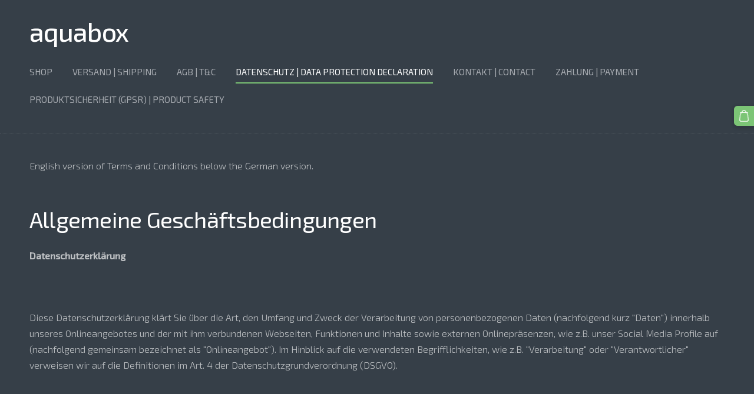

--- FILE ---
content_type: text/html; charset=UTF-8
request_url: https://www.aquaboxhq.de/datenschutz/
body_size: 22168
content:
<!doctype html>

<html lang="de">

    <head>

        <title>aquabox - Datenschutz | data protection declaration</title>


    <link rel="canonical" href="https://www.aquaboxhq.de/datenschutz/">




        <meta charset="utf-8" />
        <meta name="viewport" content="width=device-width,initial-scale=1.0,maximum-scale=1.0" />

        <link href="https://dss4hwpyv4qfp.cloudfront.net/designs/_shared/fonts/?family=Roboto:300,regular|PT+Sans:700italic&subset=latin,latin-ext,cyrillic" rel="stylesheet" type="text/css" />
        <link rel="stylesheet" href="https://dss4hwpyv4qfp.cloudfront.net/designs/_shared/css/layout-shared.css?v=2.568" type="text/css" />
        <link rel="stylesheet" href="https://dss4hwpyv4qfp.cloudfront.net/designs/_shared/css/legacy-v1.css?v=2.568" type="text/css" />
        <link rel="stylesheet" href="https://dss4hwpyv4qfp.cloudfront.net/designs/dolphin/css/layout.css?v=2.568" type="text/css" />
        <link rel="stylesheet" href="https://dss4hwpyv4qfp.cloudfront.net/designs/dolphin/css/editable.css?v=2.568" type="text/css" />

        <link href="/favicon.png?1" rel="shortcut icon">
<link href="/favicon.png?1" rel="apple-touch-icon">        
            <link rel="stylesheet" href="https://dss4hwpyv4qfp.cloudfront.net/libs/js/fancybox3/jquery.fancybox.min.css?v=2.568" type="text/css" />
                <script src="https://dss4hwpyv4qfp.cloudfront.net/libs/js/jquery/2.2.4/jquery.min.js" ></script>
            <script src="https://dss4hwpyv4qfp.cloudfront.net/libs/js/fancybox3/jquery.fancybox.min.js?v=2.568" defer></script>
            <script src="https://dss4hwpyv4qfp.cloudfront.net/libs/js/bannerplay/jquery.bannerplay.js?v=2.568" defer></script>
            <script src="https://dss4hwpyv4qfp.cloudfront.net/libs/js/responsivevideos/jquery.responsivevideos.js?v=2.568" defer></script>
            <script src="https://dss4hwpyv4qfp.cloudfront.net/designs/_shared/js/bookings.js?v=2.568" defer></script>
            <script src="https://dss4hwpyv4qfp.cloudfront.net/designs/_shared/js/designfx.js?v=2.568" defer></script>
            <script src="https://dss4hwpyv4qfp.cloudfront.net/libs/js/mozlive.js?v=2.568" ></script>
            <script>var FRONTEND_CDN = 'https://dss4hwpyv4qfp.cloudfront.net';</script>


    
    

    <script src="https://dss4hwpyv4qfp.cloudfront.net/m/localize/menu/de/?v=2.568" defer></script>
<script src="https://dss4hwpyv4qfp.cloudfront.net/m/localize/cart/de/?v=2.568" defer></script>
<script src="https://dss4hwpyv4qfp.cloudfront.net/libs/js/component/cart.js?v=2.568" defer></script>
<script src="https://dss4hwpyv4qfp.cloudfront.net/libs/js/component/filter.js?v=2.568" defer></script>

            <script>
                var mozPageMozApi = {"language":"de","page":"datenschutz"}
            </script>
            


<script>
    function isSmallTouchDevice() {
        return (('ontouchstart' in window) && (window.matchMedia("(max-width: 750px), (max-height: 500px)").matches));
    }
    if (isSmallTouchDevice()) {
        document.documentElement.classList.add('mobile-header');
    }
</script>



            <link href="https://fonts.googleapis.com/css?family=Exo+2:300,300italic,regular,italic,500&subset=latin,latin-ext,cyrillic,hebrew" rel="stylesheet" type="text/css" />
            <style class="customizer">
                                                                            #top { background-color :  #363f48  }
                                                                                                                            #title .mz_wysiwyg { color :  #ffffff  }
                                                                                                                            #menu ul li a, #languages li > a, #toptext .mz_wysiwyg * { color :  #a7abb1  }
                                                                                                                            #menu > ul > li > a:hover, #menu > ul > li.selected > a, #languages li.selected > a, #languages li > a:hover { color :  #ffffff  }
                                                                                                                            #wrap, .section-bg-none { background-color :  #363f48  }
                                                                            #sidebar h2:after { border-right-color :  #363f48  }
                                                                                                                            #menu ul ul { background-color :  #eff2f4  }
                                                                                                                            #menu ul ul li a { color :  #a7abb1  }
                                                                                                                            #menu ul ul li a:hover, #menu ul ul li.selected > a { color :  #2a323a  }
                                                                                                                            #menu > ul > li > a:hover, #menu > ul > li.selected > a { border-bottom-color :  #7cc576  }
                                                                                                                            a, .mz_editable a { color :  #ffffff  }
                                                                                                                            a:hover, .mz_editable a:hover { color :  #a7abb1  }
                                                                                                                            .moze-form .moze-formbutton, .moze-button, .moze-button-large { background-color :  #7cc576  }
                                                                            .moze-button-large.btn-alt-light { border-color :  #7cc576  }
                                                                            .moze-button-large.btn-white, .moze-button.btn-alt, .moze-button-large.btn-alt { color :  #7cc576  }
                                                                                                                            .moze-form .moze-formbutton:hover, .moze-button:hover, .moze-button-large:hover { background-color :  #a7abb1  }
                                                                            .moze-button-large.btn-alt-light:hover { border-color :  #a7abb1  }
                                                                            .moze-button-large.btn-white:hover, .moze-button.btn-alt:hover, .moze-button-large.btn-alt:hover { color :  #a7abb1  }
                                                                                                                            #bigbar-overlay { background-color :  hsla(210, 14%, 25%, 0.7)  }
                                                                                                                            .bigbar-h1 .mz_wysiwyg, .bigbar-h2 .mz_wysiwyg { color :  #ffffff  }
                                                                                                                            .mz_editable h1, .mz_editable h1.moze-megatitle, .mz_editable h1 a { color :  #ffffff  }
                                                                                                                            .mz_editable h2, .sidebox h2 { color :  #ffffff  }
                                                                                                                            .mz_editable h3 { color :  #ffffff  }
                                                                                                                                                                                        body { background-color :  #ffffff  }
                                                                                                                            #bottom .mz_wysiwyg { color :  #4a535b  }
                                                                                                                            #bottom a { color :  #a7abb1  }
                                                                            #bottom .mz_social a { fill :  #a7abb1  }
                                                                                                                            #bottom a:hover { color :  #4a535b  }
                                                                                                                            #sidebar h2, #submenu li:hover > a, #submenu li.selected > a { background-color :  hsla(0, 0%, 100%, 0.1)  }
                                                                            #top { border-color :  hsla(0, 0%, 100%, 0.1)  }
                                                                                                                            #sidebar h2, #submenu li:hover > a, #submenu li.selected > a { color :  hsla(0, 0%, 100%, 0.5)  }
                                                                                                                                                                                                                                                                                                                                                                                        
        @media (forced-colors: active) {
            :root { --color-header :  Canvas  }
            :root { --color-title :  CanvasText  }
            :root { --color-menu-text :  LinkText  }
            :root { --color-menu-text-selected :  CanvasText  }
            :root { --color-menu-accent :  CanvasText  }
            :root { --color-submenu :  Canvas  }
            :root { --color-submenu-text :  LinkText  }
            :root { --color-submenu-text-selected :  CanvasText  }
            :root { --color-submenu-accent :  CanvasText  }
            :root { --color-link :  LinkText  }
            :root { --color-button :  ButtonFace  }
            :root { --color-button-text :  ButtonText  }
            :root { --color-button-hover :  ButtonFace  }
            :root { --color-button-text-hover :  ButtonText  }
            :root { --color-sidemenu-text :  LinkText  }
            :root { --color-sidemenu-text-hover :  CanvasText  }
            :root { --color-h1 :  CanvasText  }
            :root { --color-h2 :  CanvasText  }
            :root { --color-h3 :  CanvasText  }
            :root { --color-text :  CanvasText  }
            :root { --color-text-strong :  CanvasText  }
            :root { --color-price :  CanvasText  }
            :root { --color-text-highlight :  Canvas  }
            :root { --color-text-border :  CanvasText  }
            :root { --color-background :  Canvas  }
            :root { --color-section-bg-1 :  Canvas  }
            :root { --color-section-bg-2 :  Canvas  }
            :root { --color-section-bg-3 :  Canvas  }
            :root { --color-footer :  Canvas  }
            :root { --color-footer-text :  CanvasText  }
            :root { --color-footer-link :  LinkText  }
            :root { --color-footer-link-hover :  CanvasText  }
            :root { --color-text-1 :  CanvasText  }
            :root { --color-text-1-highlight :  Canvas  }
            :root { --color-text-1-button :  ButtonFace  }
            :root { --color-text-1-button-text :  ButtonText  }
        }

    </style>
    <style class="customizer-fonts">
                                                                                                                                                                                                                                                                                                                                                                                                                                                                                                                                                                                                                                        body, .mz_editable {
                                                                                font-family : 'Exo 2', Arial, Helvetica, sans-serif;
                                                                                                            font-weight : 300;
                                                                        }
                                                                                                                            #title .mz_wysiwyg {
                                                                                font-family : 'Exo 2', Arial, Helvetica, sans-serif;
                                                                                                            font-weight : 500;
                                                                                                            letter-spacing : -.02em;
                                                                                                            font-style : normal;
                                                                        }
                                                                                                                            .mz_editable h1, .mz_editable h1.moze-megatitle {
                                                                                font-family : 'Exo 2', Arial, Helvetica, sans-serif;
                                                                                                            font-weight : 400;
                                                                                                            letter-spacing : -.02em;
                                                                        }
                                                                                                                            .mz_editable h2, .sidebox h2 {
                                                                                font-family : 'Exo 2', Arial, Helvetica, sans-serif;
                                                                                                            font-weight : 400;
                                                                                                            letter-spacing : 0em;
                                                                        }
                                                                            #sidebar h2 {
                                                                                font-family : 'Exo 2', Arial, Helvetica, sans-serif;
                                                                                                            font-weight : 400;
                                                                                                            letter-spacing : 0em;
                                                                        }
                                                                                                                            .mz_editable h3 {
                                                                                font-family : 'Exo 2', Arial, Helvetica, sans-serif;
                                                                                                            font-weight : 400;
                                                                        }
                                                                                                                            .bigbar-h1 .mz_wysiwyg {
                                                                                font-family : 'Exo 2', Arial, Helvetica, sans-serif;
                                                                                                            font-weight : 400;
                                                                                                            letter-spacing : -.01em;
                                                                                                            font-style : normal;
                                                                        }
                                                                                                                            .bigbar-h2 .mz_wysiwyg {
                                                                                font-family : 'Exo 2', Arial, Helvetica, sans-serif;
                                                                                                            font-weight : 300;
                                                                        }
                                                                                                                            .moze-form input, .moze-form select, .moze-form textarea {
                                                                                font-family : 'Exo 2', Arial, Helvetica, sans-serif;
                                                                                                            font-weight : 300;
                                                                        }
                                                                                                                            .moze-button, .moze-button-large, .moze-form .moze-formbutton {
                                                                                font-family : 'Exo 2', Arial, Helvetica, sans-serif;
                                                                                                            font-weight : 300;
                                                                        }
                                                                                                                            .mz_editable .moze-blockquote {
                                                                                font-family : 'Exo 2', Arial, Helvetica, sans-serif;
                                                                                                            font-weight : 400;
                                                                                                            font-style : italic;
                                                                        }
                                                                                                                            .mz_editable .moze-code {
                                                                                font-family : 'Courier New', Courier, monospace;
                                                                        }
                                                                                                                            #menu ul li a {
                                                                                font-family : 'Exo 2', Arial, Helvetica, sans-serif;
                                                                                                            font-weight : 400;
                                                                        }
                                                                                                                            #menu > ul > li > a {
                                                                                font-family : 'Exo 2', Arial, Helvetica, sans-serif;
                                                                                                            font-weight : 400;
                                                                        }
                                                                                                                            #languages li > a {
                                                                                font-family : 'Exo 2', Arial, Helvetica, sans-serif;
                                                                                                            font-weight : 400;
                                                                        }
                                                                                                    </style>

    

    


        <script src="https://dss4hwpyv4qfp.cloudfront.net/designs/_shared/js/legacy-v1.js?v=2.568"></script>

    </head>

    <body class="design-inverted header-menu-end    footer-classic                                    " lang="de">

        
        <div id="wrap">

            <header id="top">
    <div id="header">
        <a id="skip-link" href="javascript:;" tabindex="1">Zum Hauptinhalt springen</a>
        <div id="header-side">
            <div id="shopicons">
                                                <button class="menu-icon shopbar-cart" href="javascript:;" title="Warenkorb" aria-label="Warenkorb" aria-haspopup="dialog"><svg xmlns="http://www.w3.org/2000/svg"></svg><span class="moze-value-bubble"></span></button>
                                <button class="menu-icon shopbar-account" style="display: none" href="javascript:;" title="My account" aria-label="My account" aria-haspopup="dialog"><svg xmlns="http://www.w3.org/2000/svg"></svg></button>
            </div>
            <div id="toolicons">

            </div>
            
                    </div>
        <div id="header-main">
            <div id="title">
                                    <a href="/"><div class="mz_component mz_wysiwyg mz_editable">    <div class="moze-wysiwyg-editor" >
                    aquabox
            </div>
</div></a>
                            </div>
                            <div id="toptext" style="display: none">
                    <div  class="mz_component mz_wysiwyg mz_editable">    <div class="moze-wysiwyg-editor" >
            </div>
</div>
                </div>
                                        <div  class="mz_component mz_menu" id="menu" aria-label="Hauptmenü">
            <ul role="menu">
                <li role="none"><a href="/"  role="menuitem" >Shop</a>
                                    </li>
                        <li role="none"><a href="/versand/"  role="menuitem" >Versand | Shipping</a>
                                    </li>
                        <li role="none"><a href="/agb/"  role="menuitem" >AGB | T&amp;C</a>
                                    </li>
                        <li class="selected" role="none"><a href="/datenschutz/"  role="menuitem"  aria-current="true">Datenschutz | data protection declaration</a>
                                    </li>
                        <li role="none"><a href="/kontakt/"  role="menuitem" >Kontakt | Contact</a>
                                    </li>
                        <li role="none"><a href="/zahlung-payment/"  role="menuitem" >Zahlung | Payment</a>
                                    </li>
                        <li role="none"><a href="/gpsr-product-safety/"  role="menuitem" >Produktsicherheit (GPSR) | product safety</a>
                                </li></ul>
            
</div>
                    </div>

        <button id="languages-opener" aria-label="Sprachauswahl" class="mobile-menu-opener clearbutton"><svg xmlns="http://www.w3.org/2000/svg"></svg></button>
        <button id="menu-opener" aria-label="Hauptmenü" class="mobile-menu-opener clearbutton"><svg xmlns="http://www.w3.org/2000/svg"></svg></button>

    </div>
    </header>
                                        <div id="main">


    
        
    <main class="mz_component mz_grid" data-cid="22109415" data-pid="5182175">


    
                                                                <div class="section section-customizable section-bg-none section-text-color-none section-height-s section-width-l"
     data-row-id="4326564"
     data-row-slice="text"
     data-row-slice-variant="text-1x1">

    <!-- slice-text -->

    <div class="container">

        <!-- Header -->

        
        <!-- Content -->

                                                        <div class="gridrow section-content" >
                                                                                    <div class="column-12-12" >
                                    <div  class="mz_component mz_wysiwyg mz_editable">    <div class="moze-wysiwyg-editor" >
                    <p class="moze-left">English
version of Terms and Conditions below the German version.</p>

<br><h1>Allgemeine Geschäftsbedingungen</h1><p style=""><b>Datenschutzerklärung</b></p><p style="">&nbsp;</p><p style="">Diese
 Datenschutzerklärung klärt Sie über die Art, den Umfang und Zweck der 
Verarbeitung von personenbezogenen Daten (nachfolgend kurz "Daten") 
innerhalb unseres Onlineangebotes und der mit ihm verbundenen Webseiten,
 Funktionen und Inhalte sowie externen Onlinepräsenzen, wie z.B. unser 
Social Media Profile auf (nachfolgend gemeinsam bezeichnet als 
"Onlineangebot"). Im Hinblick auf die verwendeten Begrifflichkeiten, wie
 z.B. "Verarbeitung" oder "Verantwortlicher" verweisen wir auf die 
Definitionen im Art. 4 der Datenschutzgrundverordnung (DSGVO).</p><p style="">&nbsp;</p><p style=""><b>Verantwortlicher</b></p><p style="">Marika Paul<br></p><p style="">E-Mailadresse: aquabox.hq [at] gmail . com</p><p style="">Impressum:&nbsp;<br>Marika Paul<br>Hermann-Ilgen-Str. 3<br>01445 Radebeul</p><p style=""><br></p><p style="">&nbsp;<b>Arten der verarbeiteten Daten:</b></p><p style="">&nbsp;- Bestandsdaten (z.B., Namen, Adressen).</p><p style="">- Kontaktdaten (z.B., E-Mail, Telefonnummern).</p><p style="">- Inhaltsdaten (z.B., Texteingaben, Fotografien, Videos).</p><p style="">- Nutzungsdaten (z.B., besuchte Webseiten, Interesse an Inhalten, Zugriffszeiten).</p><p style="">- Meta-/Kommunikationsdaten (z.B., Geräte-Informationen, IP-Adressen).</p><p style="">&nbsp;&nbsp;</p><p style=""><b>Kategorien betroffener Personen</b></p><p style="">&nbsp;Besucher
 und Nutzer des Onlineangebotes (Nachfolgend bezeichnen wir die 
betroffenen Personen zusammenfassend auch als "Nutzer").</p><p style="">&nbsp;&nbsp;</p><p style=""><b>Zweck der Verarbeitung</b></p><p style="">&nbsp;- Zurverfügungstellung des Onlineangebotes, seiner Funktionen und Inhalte.</p><p style="">- Beantwortung von Kontaktanfragen und Kommunikation mit Nutzern.</p><p style="">- Sicherheitsmaßnahmen.</p><p style="">- Reichweitenmessung/Marketing</p><p style="">&nbsp;</p><p style="">&nbsp;<b>Verwendete Begrifflichkeiten</b></p><p style="">&nbsp;"Personenbezogene
 Daten" sind alle Informationen, die sich auf eine identifizierte oder 
identifizierbare natürliche Person (im Folgenden "betroffene Person") 
beziehen; als identifizierbar wird eine natürliche Person angesehen, die
 direkt oder indirekt, insbesondere mittels Zuordnung zu einer Kennung 
wie einem Namen, zu einer Kennnummer, zu Standortdaten, zu einer 
Online-Kennung (z.B. Cookie) oder zu einem oder mehreren besonderen 
Merkmalen identifiziert werden kann, die Ausdruck der physischen, 
physiologischen, genetischen, psychischen, wirtschaftlichen, kulturellen
 oder sozialen Identität dieser natürlichen Person sind.</p><p style="">&nbsp;"Verarbeitung"
 ist jeder mit oder ohne Hilfe automatisierter Verfahren ausgeführte 
Vorgang oder jede solche Vorgangsreihe im Zusammenhang mit 
personenbezogenen Daten. Der Begriff reicht weit und umfasst praktisch 
jeden Umgang mit Daten.</p><p style="">&nbsp;"Pseudonymisierung" die 
Verarbeitung personenbezogener Daten in einer Weise, dass die 
personenbezogenen Daten ohne Hinzuziehung zusätzlicher Informationen 
nicht mehr einer spezifischen betroffenen Person zugeordnet werden 
können, sofern diese zusätzlichen Informationen gesondert aufbewahrt 
werden und technischen und organisatorischen Maßnahmen unterliegen, die 
gewährleisten, dass die personenbezogenen Daten nicht einer 
identifizierten oder identifizierbaren natürlichen Person zugewiesen 
werden.</p><p style="">&nbsp;"Profiling" jede Art der automatisierten 
Verarbeitung personenbezogener Daten, die darin besteht, dass diese 
personenbezogenen Daten verwendet werden, um bestimmte persönliche 
Aspekte, die sich auf eine natürliche Person beziehen, zu bewerten, 
insbesondere um Aspekte bezüglich Arbeitsleistung, wirtschaftliche Lage,
 Gesundheit, persönliche Vorlieben, Interessen, Zuverlässigkeit, 
Verhalten, Aufenthaltsort oder Ortswechsel dieser natürlichen Person zu 
analysieren oder vorherzusagen.</p><p style="">&nbsp;Als "Verantwortlicher" 
wird die natürliche oder juristische Person, Behörde, Einrichtung oder 
andere Stelle, die allein oder gemeinsam mit anderen über die Zwecke und
 Mittel der Verarbeitung von personenbezogenen Daten entscheidet, 
bezeichnet.</p><p style="">&nbsp;"Auftragsverarbeiter" eine natürliche oder 
juristische Person, Behörde, Einrichtung oder andere Stelle, die 
personenbezogene Daten im Auftrag des Verantwortlichen verarbeitet.</p><p style="">&nbsp;&nbsp;</p><p style=""><b>Maßgebliche Rechtsgrundlagen</b></p><p style="">Nach
 Maßgabe des Art. 13 DSGVO teilen wir Ihnen die Rechtsgrundlagen unserer
 Datenverarbeitungen mit. Sofern die Rechtsgrundlage in der 
Datenschutzerklärung nicht genannt wird, gilt Folgendes: Die 
Rechtsgrundlage für die Einholung von Einwilligungen ist Art. 6 Abs. 1 
lit. a und Art. 7 DSGVO, die Rechtsgrundlage für die Verarbeitung zur 
Erfüllung unserer Leistungen und Durchführung vertraglicher Maßnahmen 
sowie Beantwortung von Anfragen ist Art. 6 Abs. 1 lit. b DSGVO, die 
Rechtsgrundlage für die Verarbeitung zur Erfüllung unserer rechtlichen 
Verpflichtungen ist Art. 6 Abs. 1 lit. c DSGVO, und die Rechtsgrundlage 
für die Verarbeitung zur Wahrung unserer berechtigten Interessen ist 
Art. 6 Abs. 1 lit. f DSGVO. Für den Fall, dass lebenswichtige Interessen
 der betroffenen Person oder einer anderen natürlichen Person eine 
Verarbeitung personenbezogener Daten erforderlich machen, dient Art. 6 
Abs. 1 lit. d DSGVO als Rechtsgrundlage.</p><p style="">&nbsp;</p><p style=""><b>Sicherheitsmaßnahmen</b></p><p style="">Wir
 treffen nach Maßgabe des Art. 32 DSGVO unter Berücksichtigung des 
Stands der Technik, der Implementierungskosten und der Art, des Umfangs,
 der Umstände und der Zwecke der Verarbeitung sowie der 
unterschiedlichen Eintrittswahrscheinlichkeit und Schwere des Risikos 
für die Rechte und Freiheiten natürlicher Personen, geeignete technische
 und organisatorische Maßnahmen, um ein dem Risiko angemessenes 
Schutzniveau zu gewährleisten.</p><p style="">Zu den Maßnahmen gehören 
insbesondere die Sicherung der Vertraulichkeit, Integrität und 
Verfügbarkeit von Daten durch Kontrolle des physischen Zugangs zu den 
Daten, als auch des sie betreffenden Zugriffs, der Eingabe, Weitergabe, 
der Sicherung der Verfügbarkeit und ihrer Trennung. Des Weiteren haben 
wir Verfahren eingerichtet, die eine Wahrnehmung von Betroffenenrechten,
 Löschung von Daten und Reaktion auf Gefährdung der Daten gewährleisten.
 Ferner berücksichtigen wir den Schutz personenbezogener Daten bereits 
bei der Entwicklung, bzw. Auswahl von Hardware, Software sowie 
Verfahren, entsprechend dem Prinzip des Datenschutzes durch 
Technikgestaltung und durch datenschutzfreundliche Voreinstellungen 
(Art. 25 DSGVO).</p><p style=""><br></p><p style=""><b>Zusammenarbeit mit Auftragsverarbeitern und Dritten</b></p><p style="">Sofern
 wir im Rahmen unserer Verarbeitung Daten gegenüber anderen Personen und
 Unternehmen (Auftragsverarbeitern oder Dritten) offenbaren, sie an 
diese übermitteln oder ihnen sonst Zugriff auf die Daten gewähren, 
erfolgt dies nur auf Grundlage einer gesetzlichen Erlaubnis (z.B. wenn 
eine Übermittlung der Daten an Dritte, wie an Zahlungsdienstleister, 
gem. Art. 6 Abs. 1 lit. b DSGVO zur Vertragserfüllung erforderlich ist),
 Sie eingewilligt haben, eine rechtliche Verpflichtung dies vorsieht 
oder auf Grundlage unserer berechtigten Interessen (z.B. beim Einsatz 
von Beauftragten, Webhostern, etc.).</p><p style="">Sofern wir Dritte 
mit der Verarbeitung von Daten auf Grundlage eines sog. 
"Auftragsverarbeitungsvertrages" beauftragen, geschieht dies auf 
Grundlage des Art. 28 DSGVO.</p><p style="">&nbsp;</p><p style=""><b>Übermittlungen in Drittländer</b></p><p style="">Sofern
 wir Daten in einem Drittland (d.h. außerhalb der Europäischen Union 
(EU) oder des Europäischen Wirtschaftsraums (EWR)) verarbeiten oder dies
 im Rahmen der Inanspruchnahme von Diensten Dritter oder Offenlegung, 
bzw. Übermittlung von Daten an Dritte geschieht, erfolgt dies nur, wenn 
es zur Erfüllung unserer (vor)vertraglichen Pflichten, auf Grundlage 
Ihrer Einwilligung, aufgrund einer rechtlichen Verpflichtung oder auf 
Grundlage unserer berechtigten Interessen geschieht. Vorbehaltlich 
gesetzlicher oder vertraglicher Erlaubnisse, verarbeiten oder lassen wir
 die Daten in einem Drittland nur beim Vorliegen der besonderen 
Voraussetzungen der Art. 44 ff. DSGVO verarbeiten. D.h. die Verarbeitung
 erfolgt z.B. auf Grundlage besonderer Garantien, wie der offiziell 
anerkannten Feststellung eines der EU entsprechenden Datenschutzniveaus 
(z.B. für die USA durch das "Privacy Shield") oder Beachtung offiziell 
anerkannter spezieller vertraglicher Verpflichtungen (so genannte 
"Standardvertragsklauseln").</p><p style="">&nbsp;</p><p style=""><b>Rechte der betroffenen Personen</b><br></p><p style="">Sie
 haben das Recht, eine Bestätigung darüber zu verlangen, ob betreffende 
Daten verarbeitet werden und auf Auskunft über diese Daten sowie auf 
weitere Informationen und Kopie der Daten entsprechend Art. 15 DSGVO.<br></p><p style="">Sie
 haben entsprechend. Art. 16 DSGVO das Recht, die Vervollständigung der 
Sie betreffenden Daten oder die Berichtigung der Sie betreffenden 
unrichtigen Daten zu verlangen.<br></p><p style="">Sie haben nach 
Maßgabe des Art. 17 DSGVO das Recht zu verlangen, dass betreffende Daten
 unverzüglich gelöscht werden, bzw. alternativ nach Maßgabe des Art. 18 
DSGVO eine Einschränkung der Verarbeitung der Daten zu verlangen.<br></p><p style="">Sie
 haben das Recht zu verlangen, dass die Sie betreffenden Daten, die Sie 
uns bereitgestellt haben nach Maßgabe des Art. 20 DSGVO zu erhalten und 
deren Übermittlung an andere Verantwortliche zu fordern.<br></p><p style="">Sie haben ferner gem. Art. 77 DSGVO das Recht, eine Beschwerde bei der zuständigen Aufsichtsbehörde einzureichen.<br></p><p style="">&nbsp;</p><p style="">&nbsp;<b>Widerrufsrecht</b></p><p style="">Sie haben das Recht, erteilte Einwilligungen gem. Art. 7 Abs. 3 DSGVO mit Wirkung für die Zukunft zu widerrufen.</p><p style="">&nbsp;<br></p><p style=""><b>Widerspruchsrecht</b></p><p style="">Sie
 können der künftigen Verarbeitung der Sie betreffenden Daten nach 
Maßgabe des Art. 21 DSGVO jederzeit widersprechen. Der Widerspruch kann 
insbesondere gegen die Verarbeitung für Zwecke der Direktwerbung 
erfolgen.<br></p><p style="">&nbsp;<br></p><p style=""><b>Cookies und Widerspruchsrecht bei Direktwerbung</b></p><p style="">Als
 "Cookies" werden kleine Dateien bezeichnet, die auf Rechnern der Nutzer
 gespeichert werden. Innerhalb der Cookies können unterschiedliche 
Angaben gespeichert werden. Ein Cookie dient primär dazu, die Angaben zu
 einem Nutzer (bzw. dem Gerät auf dem das Cookie gespeichert ist) 
während oder auch nach seinem Besuch innerhalb eines Onlineangebotes zu 
speichern. Als temporäre Cookies, bzw. "Session-Cookies" oder 
"transiente Cookies", werden Cookies bezeichnet, die gelöscht werden, 
nachdem ein Nutzer ein Onlineangebot verlässt und seinen Browser 
schließt. In einem solchen Cookie kann z.B. der Inhalt eines Warenkorbs 
in einem Onlineshop oder ein Login-Status gespeichert werden. Als 
"permanent" oder "persistent" werden Cookies bezeichnet, die auch nach 
dem Schließen des Browsers gespeichert bleiben. So kann z.B. der 
Login-Status gespeichert werden, wenn die Nutzer diese nach mehreren 
Tagen aufsuchen. Ebenso können in einem solchen Cookie die Interessen 
der Nutzer gespeichert werden, die für Reichweitenmessung oder 
Marketingzwecke verwendet werden. Als "Third-Party-Cookie" werden 
Cookies bezeichnet, die von anderen Anbietern als dem Verantwortlichen, 
der das Onlineangebot betreibt, angeboten werden (andernfalls, wenn es 
nur dessen Cookies sind spricht man von "First-Party Cookies").<br></p><p style="">Wir können temporäre und permanente Cookies einsetzen und klären hierüber im Rahmen unserer Datenschutzerklärung auf.<br></p><p style="">Falls
 die Nutzer nicht möchten, dass Cookies auf ihrem Rechner gespeichert 
werden, werden sie gebeten die entsprechende Option in den 
Systemeinstellungen ihres Browsers zu deaktivieren. Gespeicherte Cookies
 können in den Systemeinstellungen des Browsers gelöscht werden. Der 
Ausschluss von Cookies kann zu Funktionseinschränkungen dieses 
Onlineangebotes führen.<br></p><p style="">Ein genereller Widerspruch 
gegen den Einsatz der zu Zwecken des Onlinemarketing eingesetzten 
Cookies kann bei einer Vielzahl der Dienste, vor allem im Fall des 
Trackings, über die US-amerikanische Seite 
http://www.aboutads.info/choices/ oder die EU-Seite 
http://www.youronlinechoices.com/ erklärt werden. Des Weiteren kann die 
Speicherung von Cookies mittels deren Abschaltung in den Einstellungen 
des Browsers erreicht werden. Bitte beachten Sie, dass dann 
gegebenenfalls nicht alle Funktionen dieses Onlineangebotes genutzt 
werden können.<br></p><p style="">&nbsp;<br></p><p style=""><b>Löschung von Daten</b></p><p style="">Die
 von uns verarbeiteten Daten werden nach Maßgabe der Art. 17 und 18 
DSGVO gelöscht oder in ihrer Verarbeitung eingeschränkt. Sofern nicht im
 Rahmen dieser Datenschutzerklärung ausdrücklich angegeben, werden die 
bei uns gespeicherten Daten gelöscht, sobald sie für ihre 
Zweckbestimmung nicht mehr erforderlich sind und der Löschung keine 
gesetzlichen Aufbewahrungspflichten entgegenstehen. Sofern die Daten 
nicht gelöscht werden, weil sie für andere und gesetzlich zulässige 
Zwecke erforderlich sind, wird deren Verarbeitung eingeschränkt. D.h. 
die Daten werden gesperrt und nicht für andere Zwecke verarbeitet. Das 
gilt z.B. für Daten, die aus handels- oder steuerrechtlichen Gründen 
aufbewahrt werden müssen.<br></p><p style="">Nach gesetzlichen Vorgaben 
in Deutschland, erfolgt die Aufbewahrung insbesondere für 10 Jahre gemäß
 §§ 147 Abs. 1 AO, 257 Abs. 1 Nr. 1 und 4, Abs. 4 HGB (Bücher, 
Aufzeichnungen, Lageberichte, Buchungsbelege, Handelsbücher, für 
Besteuerung relevanter Unterlagen, etc.) und 6 Jahre gemäß § 257 Abs. 1 
Nr. 2 und 3, Abs. 4 HGB (Handelsbriefe).<br></p><p style="">Nach 
gesetzlichen Vorgaben in Österreich erfolgt die Aufbewahrung 
insbesondere für 7 J gemäß § 132 Abs. 1 BAO (Buchhaltungsunterlagen, 
Belege/Rechnungen, Konten, Belege, Geschäftspapiere, Aufstellung der 
Einnahmen und Ausgaben, etc.), für 22 Jahre im Zusammenhang mit 
Grundstücken und für 10 Jahre bei Unterlagen im Zusammenhang mit 
elektronisch erbrachten Leistungen, Telekommunikations-, Rundfunk- und 
Fernsehleistungen, die an Nichtunternehmer in EU-Mitgliedstaaten 
erbracht werden und für die der Mini-One-Stop-Shop (MOSS) in Anspruch 
genommen wird.<br></p><p style="">&nbsp;<br></p><p style=""><b>Geschäftsbezogene Verarbeitung</b><br></p><p style="">Zusätzlich verarbeiten wir<br></p><p style="">- Vertragsdaten (z.B., Vertragsgegenstand, Laufzeit, Kundenkategorie).</p><p style="">- Zahlungsdaten (z.B., Bankverbindung, Zahlungshistorie)</p><p style="">von
 unseren Kunden, Interessenten und Geschäftspartner zwecks Erbringung 
vertraglicher Leistungen, Service und Kundenpflege, Marketing, Werbung 
und Marktforschung.</p><p style="">&nbsp;</p><p style=""><b>Bestellabwicklung im Onlineshop und Kundenkonto</b><br></p><p style="">Wir
 verarbeiten die Daten unserer Kunden im Rahmen der Bestellvorgänge in 
unserem Onlineshop, um ihnen die Auswahl und die Bestellung der 
gewählten Produkte und Leistungen, sowie deren Bezahlung und Zustellung,
 bzw. Ausführung zu ermöglichen.<br></p><p style="">Zu den verarbeiteten
 Daten gehören Bestandsdaten, Kommunikationsdaten, Vertragsdaten, 
Zahlungsdaten und zu den von der Verarbeitung betroffenen Personen 
gehören unsere Kunden, Interessenten und sonstige Geschäftspartner. Die 
Verarbeitung erfolgt zum Zweck der Erbringung von Vertragsleistungen im 
Rahmen des Betriebs eines Onlineshops, Abrechnung, Auslieferung und der 
Kundenservices. Hierbei setzen wir Session Cookies für die Speicherung 
des Warenkorb-Inhalts und permanente Cookies für die Speicherung des 
Login-Status ein.<br></p><p style="">Die Verarbeitung erfolgt auf 
Grundlage des Art. 6 Abs. 1 lit. b (Durchführung Bestellvorgänge) und c 
(Gesetzlich erforderliche Archivierung) DSGVO. Dabei sind die als 
erforderlich gekennzeichneten Angaben zur Begründung und Erfüllung des 
Vertrages erforderlich. Die Daten offenbaren wir gegenüber Dritten nur 
im Rahmen der Auslieferung, Zahlung oder im Rahmen der gesetzlichen 
Erlaubnisse und Pflichten gegenüber Rechtsberatern und Behörden. Die 
Daten werden in Drittländern nur dann verarbeitet, wenn dies zur 
Vertragserfüllung erforderlich ist (z.B. auf Kundenwunsch bei 
Auslieferung oder Zahlung).<br></p><p style="">Nutzer können optional 
ein Nutzerkonto anlegen, indem sie insbesondere ihre Bestellungen 
einsehen können. Im Rahmen der Registrierung, werden die erforderlichen 
Pflichtangaben den Nutzern mitgeteilt. Die Nutzerkonten sind nicht 
öffentlich und können von Suchmaschinen nicht indexiert werden. Wenn 
Nutzer ihr Nutzerkonto gekündigt haben, werden deren Daten im Hinblick 
auf das Nutzerkonto gelöscht, vorbehaltlich deren Aufbewahrung ist aus 
handels- oder steuerrechtlichen Gründen entspr. Art. 6 Abs. 1 lit. c 
DSGVO notwendig. Angaben im Kundenkonto verbleiben bis zu dessen 
Löschung mit anschließender Archivierung im Fall einer rechtlichen 
Verpflichtung. Es obliegt den Nutzern, ihre Daten bei erfolgter 
Kündigung vor dem Vertragsende zu sichern.<br></p><p style="">Im Rahmen 
der Registrierung und erneuter Anmeldungen sowie Inanspruchnahme unserer
 Onlinedienste, speichern wir die IP-Adresse und den Zeitpunkt der 
jeweiligen Nutzerhandlung. Die Speicherung erfolgt auf Grundlage unserer
 berechtigten Interessen, als auch der Nutzer an Schutz vor Missbrauch 
und sonstiger unbefugter Nutzung. Eine Weitergabe dieser Daten an Dritte
 erfolgt grundsätzlich nicht, außer sie ist zur Verfolgung unserer 
Ansprüche erforderlich oder es besteht hierzu eine gesetzliche 
Verpflichtung gem. Art. 6 Abs. 1 lit. c DSGVO.</p><p style="">Die 
Löschung erfolgt nach Ablauf gesetzlicher Gewährleistungs- und 
vergleichbarer Pflichten, die Erforderlichkeit der Aufbewahrung der 
Daten wird alle drei Jahre überprüft; im Fall der gesetzlichen 
Archivierungspflichten erfolgt die Löschung nach deren Ablauf (Ende 
handelsrechtlicher (6 Jahre) und steuerrechtlicher (10 Jahre) 
Aufbewahrungspflicht).<br></p><p style="">&nbsp;&nbsp;</p><p style=""><b>Agenturdienstleistungen</b></p><p style="">Wir
 verarbeiten die Daten unserer Kunden im Rahmen unserer vertraglichen 
Leistungen zu denen konzeptionelle und strategische Beratung, 
Kampagnenplanung, Software- und Designentwicklung/-beratung oder Pflege,
 Umsetzung von Kampagnen und Prozessen/ Handling, Serveradministration, 
Datenanalyse/ Beratungsleistungen und Schulungsleistungen gehören.<br></p><p style="">Hierbei
 verarbeiten wir Bestandsdaten (z.B., Kundenstammdaten, wie Namen oder 
Adressen), Kontaktdaten (z.B., E-Mail, Telefonnummern), Inhaltsdaten 
(z.B., Texteingaben, Fotografien, Videos), Vertragsdaten (z.B., 
Vertragsgegenstand, Laufzeit), Zahlungsdaten (z.B., Bankverbindung, 
Zahlungshistorie), Nutzungs- und Metadaten (z.B. im Rahmen der 
Auswertung und Erfolgsmessung von Marketingmaßnahmen). Besondere 
Kategorien personenbezogener Daten verarbeiten wir grundsätzlich nicht, 
außer wenn diese Bestandteile einer beauftragten Verarbeitung sind. Zu 
den Betroffenen gehören unsere Kunden, Interessenten sowie deren Kunden,
 Nutzer, Websitebesucher oder Mitarbeiter sowie Dritte. Der Zweck der 
Verarbeitung besteht in der Erbringung von Vertragsleistungen, 
Abrechnung und unserem Kundenservice. Die Rechtsgrundlagen der 
Verarbeitung ergeben sich aus Art. 6 Abs. 1 lit. b DSGVO (vertragliche 
Leistungen), Art. 6 Abs. 1 lit. f DSGVO (Analyse, Statistik, 
Optimierung, Sicherheitsmaßnahmen). Wir verarbeiten Daten, die zur 
Begründung und Erfüllung der vertraglichen Leistungen erforderlich sind 
und weisen auf die Erforderlichkeit ihrer Angabe hin. Eine Offenlegung 
an Externe erfolgt nur, wenn sie im Rahmen eines Auftrags erforderlich 
ist. Bei der Verarbeitung der uns im Rahmen eines Auftrags überlassenen 
Daten handeln wir entsprechend den Weisungen der Auftraggeber sowie der 
gesetzlichen Vorgaben einer Auftragsverarbeitung gem. Art. 28 DSGVO und 
verarbeiten die Daten zu keinen anderen, als den auftragsgemäßen 
Zwecken.<br></p><p style="">Wir löschen die Daten nach Ablauf 
gesetzlicher Gewährleistungs- und vergleichbarer Pflichten. die 
Erforderlichkeit der Aufbewahrung der Daten wird alle drei Jahre 
überprüft; im Fall der gesetzlichen Archivierungspflichten erfolgt die 
Löschung nach deren Ablauf (6 J, gem. § 257 Abs. 1 HGB, 10 J, gem. § 147
 Abs. 1 AO). Im Fall von Daten, die uns gegenüber im Rahmen eines 
Auftrags durch den Auftraggeber offengelegt wurden, löschen wir die 
Daten entsprechend den Vorgaben des Auftrags, grundsätzlich nach Ende 
des Auftrags.<br></p><p style="">&nbsp;<br></p><p style=""><b>Externe Zahlungsdienstleister</b></p><p style="">Wir
 setzen externe Zahlungsdienstleister ein, über deren Plattformen die 
Nutzer und wir Zahlungstransaktionen vornehmen können (z.B., jeweils mit
 Link zur Datenschutzerklärung, Paypal (<a href="https://www.paypal.com/de/webapps/mpp/ua/privacy-full" target="_blank" title="https://www.paypal.com/de/webapps/mpp/ua/privacy-full" rel="nofollow" style="transition: all 0.3s ease-in-out 0s;">https://www.paypal.com/de/webapps/mpp/ua/privacy-full</a>), Klarna (<a href="https://www.klarna.com/de/datenschutz/" target="_blank" title="https://www.klarna.com/de/datenschutz/" rel="nofollow" style="transition: all 0.3s ease-in-out 0s;">https://www.klarna.com/de/datenschutz/</a>), Skrill (<a href="https://www.skrill.com/de/fusszeile/datenschutzrichtlinie/" target="_blank" title="https://www.skrill.com/de/fusszeile/datenschutzrichtlinie/" rel="nofollow" style="transition: all 0.3s ease-in-out 0s;">https://www.skrill.com/de/fusszeile/datenschutzrichtlinie/</a>), Giropay (<a href="https://www.giropay.de/rechtliches/datenschutz-agb/" target="_blank" title="https://www.giropay.de/rechtliches/datenschutz-agb/" rel="nofollow" style="transition: all 0.3s ease-in-out 0s;">https://www.giropay.de/rechtliches/datenschutz-agb/</a>), Visa (<a href="https://www.visa.de/datenschutz" target="_blank" title="https://www.visa.de/datenschutz" rel="nofollow" style="transition: all 0.3s ease-in-out 0s;">https://www.visa.de/datenschutz</a>), Mastercard (<a href="https://www.mastercard.de/de-de/datenschutz.html" target="_blank" title="https://www.mastercard.de/de-de/datenschutz.html" rel="nofollow" style="transition: all 0.3s ease-in-out 0s;">https://www.mastercard.de/de-de/datenschutz.html</a>), American Express (<a href="https://www.americanexpress.com/de/content/privacy-policy-statement.html" target="_blank" title="https://www.americanexpress.com/de/content/privacy-policy-statement.html" rel="nofollow" style="transition: all 0.3s ease-in-out 0s;">https://www.americanexpress.com/de/content/privacy-policy-statement.html</a>)</p><p style="">Im
 Rahmen der Erfüllung von&nbsp;Verträgen setzen wir die Zahlungsdienstleister
 auf Grundlage des Art. 6 Abs. 1 lit. b. DSGVO ein. Im Übrigen setzen 
wir externe&nbsp;Zahlungsdienstleister auf Grundlage unserer berechtigten 
Interessen gem. Art. 6 Abs. 1 lit. b. DSGVO ein, um unseren Nutzern 
effektive und sichere Zahlungsmöglichkeit zu bieten.<br></p><p style="">Zu
 den, durch die Zahlungsdienstleister verarbeiteten Daten gehören 
Bestandsdaten, wie z.B. der Name und die Adresse, Bankdaten, wie z.B. 
Kontonummern oder Kreditkartennummern, Passwörter, TANs und Prüfsummen 
sowie die Vertrags-, Summen und empfängerbezogenen Angaben. Die Angaben 
sind erforderlich, um die Transaktionen durchzuführen. Die eingegebenen 
Daten werden jedoch nur durch die Zahlungsdienstleister verarbeitet und 
bei diesen gespeichert. D.h. wir erhalten keine konto- oder 
kreditkartenbezogenen Informationen, sondern lediglich Informationen mit
 Bestätigung oder Negativbeauskunftung der Zahlung.&nbsp;Unter Umständen 
werden die Daten seitens der Zahlungsdienstleister an 
Wirtschaftsauskunfteien übermittelt. Diese Übermittlung bezweckt die 
Identitäts- und Bonitätsprüfung. Hierzu verweisen wir auf die AGB und 
Datenschutzhinweise der&nbsp;Zahlungsdienstleister.<br></p><p style="">Für 
die Zahlungsgeschäfte gelten die Geschäftsbedingungen und die 
Datenschutzhinweise der jeweiligen Zahlungsdienstleister, welche 
innerhalb der jeweiligen Webseiten, bzw. Transaktionsapplikationen 
abrufbar sind. Wir verweisen auf diese ebenfalls zwecks weiterer 
Informationen und Geltendmachung von Widerrufs-, Auskunfts- und anderen 
Betroffenenrechten.<br></p><p style="">&nbsp;</p><p style=""><b>Administration, Finanzbuchhaltung, Büroorganisation, Kontaktverwaltung</b><br></p><p style="">Wir
 verarbeiten Daten im Rahmen von Verwaltungsaufgaben sowie Organisation 
unseres Betriebs, Finanzbuchhaltung und Befolgung der gesetzlichen 
Pflichten, wie z.B. der Archivierung. Hierbei verarbeiten wir dieselben 
Daten, die wir im Rahmen der Erbringung unserer vertraglichen Leistungen
 verarbeiten. Die Verarbeitungsgrundlagen sind Art. 6 Abs. 1 lit. c. 
DSGVO, Art. 6 Abs. 1 lit. f. DSGVO. Von der Verarbeitung sind Kunden, 
Interessenten, Geschäftspartner und Websitebesucher betroffen. Der Zweck
 und unser Interesse an der Verarbeitung liegt in der Administration, 
Finanzbuchhaltung, Büroorganisation, Archivierung von Daten, also 
Aufgaben die der Aufrechterhaltung unserer Geschäftstätigkeiten, 
Wahrnehmung unserer Aufgaben und Erbringung unserer Leistungen dienen. 
Die Löschung der Daten im Hinblick auf vertragliche Leistungen und die 
vertragliche Kommunikation entspricht den, bei diesen 
Verarbeitungstätigkeiten genannten Angaben.<br></p><p style="">Wir 
offenbaren oder übermitteln hierbei Daten an die Finanzverwaltung, 
Berater, wie z.B., Steuerberater oder Wirtschaftsprüfer sowie weitere 
Gebührenstellen und Zahlungsdienstleister.<br></p><p style="">Ferner 
speichern wir auf Grundlage unserer betriebswirtschaftlichen Interessen 
Angaben zu Lieferanten, Veranstaltern und sonstigen Geschäftspartnern, 
z.B. zwecks späterer Kontaktaufnahme. Diese mehrheitlich 
unternehmensbezogenen Daten, speichern wir grundsätzlich dauerhaft.<br></p><p style="">&nbsp;<br></p><p style=""><b>Kontaktaufnahme</b></p><p style="">Bei
 der Kontaktaufnahme mit uns (z.B. per Kontaktformular, E-Mail, Telefon 
oder via sozialer Medien) werden die Angaben des Nutzers zur Bearbeitung
 der Kontaktanfrage und deren Abwicklung gem. Art. 6 Abs. 1 lit. b) 
DSGVO verarbeitet. Die Angaben der Nutzer können in einem 
Customer-Relationship-Management System ("CRM System") oder 
vergleichbarer Anfragenorganisation gespeichert werden.</p><p style="">Wir
 löschen die Anfragen, sofern diese nicht mehr erforderlich sind. Wir 
überprüfen die Erforderlichkeit alle zwei Jahre; Ferner gelten die 
gesetzlichen Archivierungspflichten.</p><p style="">&nbsp;</p><p style=""><b>Hosting und E-Mail-Versand</b></p><p style="">Die
 von uns in Anspruch genommenen Hosting-Leistungen dienen der 
Zurverfügungstellung der folgenden Leistungen: Infrastruktur- und 
Plattformdienstleistungen, Rechenkapazität, Speicherplatz und 
Datenbankdienste, E-Mail-Versand, Sicherheitsleistungen sowie technische
 Wartungsleistungen, die wir zum Zwecke des Betriebs dieses 
Onlineangebotes einsetzen.</p><p style="">Hierbei verarbeiten wir, bzw. 
unser Hostinganbieter Bestandsdaten, Kontaktdaten, Inhaltsdaten, 
Vertragsdaten, Nutzungsdaten, Meta- und Kommunikationsdaten von Kunden, 
Interessenten und Besuchern dieses Onlineangebotes auf Grundlage unserer
 berechtigten Interessen an einer effizienten und sicheren 
Zurverfügungstellung dieses Onlineangebotes gem. Art. 6 Abs. 1 lit. f 
DSGVO i.V.m. Art. 28 DSGVO (Abschluss Auftragsverarbeitungsvertrag).<br></p><p style="">&nbsp;<br></p><p style=""><b>Erhebung von Zugriffsdaten und Logfiles</b></p><p style="">Wir,
 bzw. unser Hostinganbieter, erhebt auf Grundlage unserer berechtigten 
Interessen im Sinne des Art. 6 Abs. 1 lit. f. DSGVO Daten über jeden 
Zugriff auf den Server, auf dem sich dieser Dienst befindet (sogenannte 
Serverlogfiles). Zu den Zugriffsdaten gehören Name der abgerufenen 
Webseite, Datei, Datum und Uhrzeit des Abrufs, übertragene Datenmenge, 
Meldung über erfolgreichen Abruf, Browsertyp nebst Version, das 
Betriebssystem des Nutzers, Referrer URL (die zuvor besuchte Seite), 
IP-Adresse und der anfragende Provider.<br></p><p style="">Logfile-Informationen
 werden aus Sicherheitsgründen (z.B. zur Aufklärung von Missbrauchs- 
oder Betrugshandlungen) für die Dauer von maximal 7 Tagen gespeichert 
und danach gelöscht. Daten, deren weitere Aufbewahrung zu Beweiszwecken 
erforderlich ist, sind bis zur endgültigen Klärung des jeweiligen 
Vorfalls von der Löschung ausgenommen.<br></p><p style="">&nbsp;<br></p><p style=""><b>Onlinepräsenzen in sozialen Medien</b></p><p style="">Wir
 unterhalten Onlinepräsenzen innerhalb sozialer Netzwerke und 
Plattformen, um mit den dort aktiven Kunden, Interessenten und Nutzern 
kommunizieren und sie dort über unsere Leistungen informieren zu können.
 Beim Aufruf der jeweiligen Netzwerke und Plattformen gelten die 
Geschäftsbedingungen und die Datenverarbeitungsrichtlinien deren 
jeweiligen Betreiber.</p><p style="">Soweit nicht anders im Rahmen 
unserer Datenschutzerklärung angegeben, verarbeiten wir die Daten der 
Nutzer sofern diese mit uns innerhalb der sozialen Netzwerke und 
Plattformen kommunizieren, z.B. Beiträge auf unseren Onlinepräsenzen 
verfassen oder uns Nachrichten zusenden.<br></p><p style="">&nbsp;<br></p><p style=""><b>Einbindung von Diensten und Inhalten Dritter</b></p><p style="">Wir
 setzen innerhalb unseres Onlineangebotes auf Grundlage unserer 
berechtigten Interessen (d.h. Interesse an der Analyse, Optimierung und 
wirtschaftlichem Betrieb unseres Onlineangebotes im Sinne des Art. 6 
Abs. 1 lit. f. DSGVO) Inhalts- oder Serviceangebote von Drittanbietern 
ein, um deren Inhalte und Services, wie z.B. Videos oder Schriftarten 
einzubinden (nachfolgend einheitlich bezeichnet als "Inhalte").<br></p><div>Dies
 setzt immer voraus, dass die Drittanbieter dieser Inhalte, die 
IP-Adresse der Nutzer wahrnehmen, da sie ohne die IP-Adresse die Inhalte
 nicht an deren Browser senden könnten. Die IP-Adresse ist damit für die
 Darstellung dieser Inhalte erforderlich. Wir bemühen uns nur solche 
Inhalte zu verwenden, deren jeweilige Anbieter die IP-Adresse lediglich 
zur Auslieferung der Inhalte verwenden. Drittanbieter können ferner so 
genannte Pixel-Tags (unsichtbare Grafiken, auch als "Web Beacons" 
bezeichnet) für statistische oder Marketingzwecke verwenden. Durch die 
"Pixel-Tags" können Informationen, wie der Besucherverkehr auf den 
Seiten dieser Website ausgewertet werden. Die pseudonymen Informationen 
können ferner in Cookies auf dem Gerät der Nutzer gespeichert werden und
 unter anderem technische Informationen zum Browser und Betriebssystem, 
verweisende Webseiten, Besuchszeit sowie weitere Angaben zur Nutzung 
unseres Onlineangebotes enthalten, als auch mit solchen Informationen 
aus anderen Quellen verbunden werden. <br></div><p><br></p><p>
</p><h1>General
Terms and Conditions of Business</h1><p></p><p class="moze-left"><br></p><p></p><h3>Data protection
declaration</h3><p></p><p class="moze-left"><br>This data protection declaration informs you about
the type, scope and purpose of the processing of personal data
(hereinafter referred to as "data") within our online offer
and the websites, functions and contents connected with it as well as
external online presences, such as our social media profiles
(hereinafter jointly referred to as "online offer"). With
regard to the terms used, such as "processing" or
"controller", we refer to the definitions in Art. 4 of the
General Data Protection Regulation (GDPR).<br><br><br>Person
responsible<br>Marika Paul<br>E-mail address: aquabox.hq [at] gmail .
com<br>Imprint: <br>Marika Paul<br>Hermann-Ilgen-Str. 3<br>01445
Radebeul<br><br><br>
</p>
<p class="moze-left"> <b>Types
of data processed:</b><br> - Inventory data (e.g., names, addresses).<br>-
Contact data (e.g., e-mail, telephone numbers).<br>- Content data
(e.g., text entries, photographs, videos).<br>- Usage data (e.g., web
pages visited, interest in content, access times).<br>-
Meta/communication data (e.g., device information, IP addresses).<br><br><b>Categories
of data subjects</b><br> Visitors and users of the online offer
(hereinafter we also refer to the data subjects collectively as
"users").<br><br><b>Purpose of the processing</b><br> - Provision
of the online offer, its functions and contents.<br>- Responding to
contact requests and communicating with users.<br>- Security
measures.<br>- Reach measurement/marketing.<br><br> <b>Terminology
used</b><br>"Personal data" means any information relating
to an identified or identifiable natural person (hereinafter "data
subject"); an identifiable natural person is one who can be
identified, directly or indirectly, in particular by reference to an
identifier such as a name, an identification number, location data,
an online identifier (e.g. cookie) or to one or more factors specific
to the physical, physiological, genetic, mental, economic, cultural
or social identity of that natural person.<br><br> "Processing"
means any operation or set of operations which is performed upon
personal data, whether or not by automatic means. The term is broad
and covers virtually any handling of data.<br><br> "pseudonymisation"
means the processing of personal data in such a way that personal
data can no longer be related to a specific data subject without
additional information, provided that such additional information is
kept separately and is subject to technical and organisational
measures which ensure that the personal data are not attributed to an
identified or identifiable natural person.<br><br> "Profiling"
means any automated processing of personal data which consists in
using such personal data to evaluate certain personal aspects
relating to a natural person, in particular to analyse or predict
aspects relating to that natural person's performance at work,
economic situation, health, personal preferences, interests,
reliability, behaviour, location or change of location.<br><br>
Controller" means the natural or legal person, public authority,
agency or other body which alone or jointly with others determines
the purposes and means of the processing of personal data.<br><br>
"Processor' means a natural or legal person, public authority,
agency or other body which processes personal data on behalf of the
controller.<br><br><b>Relevant legal basis</b><br><br>In accordance with
Art. 13 DSGVO, we inform you of the legal basis for our data
processing. If the legal basis is not stated in the data protection
declaration, the following applies: The legal basis for obtaining
consent is Art. 6(1)(a) and Art. 7 DSGVO, the legal basis for
processing in order to fulfil our services and carry out contractual
measures and respond to enquiries is Art. 6(1)(b) DSGVO, the legal
basis for processing in order to fulfil our legal obligations is Art.
6(1)(c) DSGVO, and the legal basis for processing in order to protect
our legitimate interests is Art. 6(1)(f) DSGVO. In the event that
vital interests of the data subject or another natural person make
processing of personal data necessary, Art. 6 (1) lit. d DSGVO serves
as the legal basis.<br> <br><b>Security measures</b><br><br>We take
appropriate technical and organisational measures in accordance with
Art. 32 DSGVO, taking into account the state of the art, the
implementation costs and the nature, scope, circumstances and
purposes of the processing, as well as the varying likelihood and
severity of the risk to the rights and freedoms of natural persons,
in order to ensure a level of protection appropriate to the
risk.<br><br>The measures include, in particular, ensuring the
confidentiality, integrity and availability of data by controlling
physical access to the data, as well as access to, input, disclosure,
ensuring availability and segregation of the data. We also have
procedures in place to ensure the exercise of data subjects' rights,
deletion of data and response to data compromise. Furthermore, we
already take the protection of personal data into account in the
development and selection of hardware, software and procedures, in
accordance with the principle of data protection through technology
design and through data protection-friendly default settings (Art. 25
DSGVO).</p>
<p class="moze-left"><b>Cooperation
with processors and third parties</b></p><p class="moze-left">Insofar
as we disclose data to other persons and companies (order processors
or third parties) in the course of our processing, transmit it to
them or otherwise grant them access to the data, this is only done on
the basis of a legal permission (e.g. if a transmission of the data
to third parties, such as to payment service providers, is necessary
for the performance of the contract pursuant to Art. 6 (1) lit. b
DSGVO), you have consented, a legal obligation provides for this or
on the basis of our legitimate interests (e.g. when using agents, web
hosts, etc.).</p>If
we commission third parties to process data on the basis of a
so-called "order processing agreement", this is done on the
basis of Art. 28 DSGVO.<p></p><p><br>
</p><p class="moze-left"><b>Transfers
to third countries</b><br>
</p>
<p class="moze-left">If
we process data in a third country (i.e. outside the European Union
(EU) or the European Economic Area (EEA)) or if this is done in the
context of using third-party services or disclosing or transferring
data to third parties, this is only done if it is done in order to
fulfil our (pre-)contractual obligations, on the basis of your
consent, due to a legal obligation or on the basis of our legitimate
interests. Subject to legal or contractual permissions, we only
process or allow the processing of data in a third country if the
special requirements of Art. 44 ff. DSGVO are met. This means, for
example, that the processing is carried out on the basis of special
guarantees, such as the officially recognised determination of a
level of data protection corresponding to that of the EU (e.g. for
the USA through the "Privacy Shield") or compliance with
officially recognised special contractual obligations (so-called
"standard contractual clauses").</p>

<p class="moze-left"><b>Rights
of data subjects</b></p>
<p class="moze-left">You
have the right to request confirmation as to whether data in question
is being processed and to information about this data as well as
further information and a copy of the data in accordance with Art. 15
DSGVO.</p>
<p class="moze-left">You
have according to. Article 16 of the GDPR, you have the right to
request that the data concerning you be completed or that the
inaccurate data concerning you be corrected.</p>
<p class="moze-left">In
accordance with Art. 17 of the GDPR, you have the right to demand
that the data in question be deleted without delay, or alternatively,
in accordance with Art. 18 of the GDPR, to demand that the processing
of the data be restricted.</p>
<p class="moze-left">You
have the right to request that the data concerning you that you have
provided to us be received in accordance with Art. 20 of the GDPR and
to request that it be transferred to other data controllers.</p>
<p class="moze-left">You
also have the right to lodge a complaint with the competent
supervisory authority in accordance with Art. 77 DSGVO. 
</p>
<p class="moze-left"> <b>Right
of withdrawal</b></p>
<p class="moze-left">You
have the right to revoke your consent in accordance with Art. 7 (3)
DSGVO with effect for the future.</p>
<p class="moze-left"><b>Right
of objection</b></p>

<p class="moze-left">You
may object to the future processing of data relating to you in
accordance with Art. 21 DSGVO at any time. The objection can be made
in particular against processing for direct advertising purposes.</p>
<p class="moze-left"><b>Cookies
and right to object in the case of direct advertising</b><br>
</p>
<p class="moze-left">Cookies"
are small files that are stored on users' computers. Different
information can be stored within the cookies. A cookie is primarily
used to store information about a user (or the device on which the
cookie is stored) during or after his or her visit to an online
offer. Temporary cookies, or "session cookies" or
"transient cookies", are cookies that are deleted after a
user leaves an online offer and closes his or her browser. In such a
cookie, for example, the contents of a shopping basket in an online
shop or a login status can be stored. Cookies that remain stored even
after the browser is closed are referred to as "permanent"
or "persistent". For example, the login status can be
stored if users visit them after several days. Likewise, the
interests of users can be stored in such a cookie, which is used for
range measurement or marketing purposes. Third-party cookies"
are cookies that are offered by providers other than the responsible
party that operates the online offer (otherwise, if they are only its
cookies, they are referred to as "first-party cookies").</p>
<p class="moze-left">We
may use temporary and permanent cookies and will explain this in our
privacy policy.</p>
<p class="moze-left">If
users do not want cookies to be stored on their computer, they are
asked to deactivate the corresponding option in the system settings
of their browser. Stored cookies can be deleted in the system
settings of the browser. The exclusion of cookies can lead to
functional restrictions of this online offer.</p>
<p class="moze-left">A
general objection to the use of cookies used for online marketing
purposes can be declared for a large number of services, especially
in the case of tracking, via the US American site
http://www.aboutads.info/choices/ or the EU site
http://www.youronlinechoices.com/. Furthermore, the storage of
cookies can be achieved by deactivating them in the browser settings.
Please note that in this case not all functions of this online offer
can be used.</p>
<p class="moze-left"><b>Deletion
of data</b></p>
<p class="moze-left">The
data processed by us will be deleted or its processing restricted in
accordance with Articles 17 and 18 DSGVO. Unless expressly stated in
this data protection declaration, the data stored by us will be
deleted as soon as it is no longer required for its intended purpose
and the deletion does not conflict with any statutory retention
obligations. If the data is not deleted because it is required for
other and legally permissible purposes, its processing will be
restricted. I.e. the data is blocked and not processed for other
purposes. This applies, for example, to data that must be retained
for reasons of commercial or tax law.<br>
</p>
<p class="moze-left">According
to legal requirements in Germany, data is stored for 10 years in
accordance with §§ 147 para. 1 AO, 257 para. 1 nos. 1 and 4, para.
4 HGB (books, records, management reports, accounting vouchers,
commercial books, documents relevant for taxation, etc.) and 6 years
in accordance with § 257 para. 1 nos. 2 and 3, para. 4 HGB
(commercial letters).<br>
</p>
<p class="moze-left">According
to legal requirements in Austria, retention takes place in particular
for 7 years pursuant to § 132 para. 1 BAO (accounting records,
vouchers/invoices, accounts, receipts, business papers, statement of
income and expenditure, etc.), for 22 years in connection with real
property and for 10 years for records in connection with
electronically provided services, telecommunications, radio and
television services provided to non-entrepreneurs in EU member states
and for which the Mini-One-Stop-Shop (MOSS) is claimed.<br><br>
</p>
<p class="moze-left"><b>Business
related processing</b></p>
<p class="moze-left">In
addition we process</p>
<p class="moze-left">-
Contract data (e.g., subject matter of the contract, term, customer
category).</p>
<p class="moze-left">-
Payment data (e.g., bank details, payment history)</p>
<p class="moze-left">of
our customers, interested parties and business partners for the
purpose of providing contractual services, service and customer care,
marketing, advertising and market research.</p>

<p class="moze-left"><b>Order
processing in the online shop and customer account</b></p>
<p class="moze-left">We
process the data of our customers in the context of the order
processes in our online shop in order to enable them to select and
order the selected products and services, as well as their payment
and delivery, or execution.<br>
</p>
<p class="moze-left">The
data processed includes inventory data, communication data, contract
data, payment data and the persons affected by the processing include
our customers, interested parties and other business partners. The
processing is carried out for the purpose of providing contractual
services within the scope of operating an online shop, billing,
delivery and customer services. In this context, we use session
cookies to store the contents of the shopping cart and permanent
cookies to store the login status.</p>
<p class="moze-left">The
processing is based on Art. 6 para. 1 lit. b (execution of order
transactions) and c (legally required archiving) DSGVO. In this
context, the information marked as required is necessary for the
justification and fulfilment of the contract. We disclose the data to
third parties only within the scope of delivery, payment or within
the scope of legal permissions and obligations towards legal advisors
and authorities. The data is only processed in third countries if
this is necessary for the fulfilment of the contract (e.g. at the
customer's request for delivery or payment).</p>
<p class="moze-left">Users
can optionally create a user account, in which they can view their
orders in particular. Within the scope of registration, the required
mandatory information is provided to the users. The user accounts are
not public and cannot be indexed by search engines. If users have
cancelled their user account, their data with regard to the user
account will be deleted, subject to their retention being necessary
for reasons of commercial or tax law in accordance with Art. 6 Para.
1 lit. c DSGVO. Information in the customer account shall remain
until its deletion with subsequent archiving in the event of a legal
obligation. It is the responsibility of the users to save their data
in the event of termination before the end of the contract.</p>
<p class="moze-left">Within
the scope of registration and renewed registrations as well as the
use of our online services, we store the IP address and the time of
the respective user action. The storage is based on our legitimate
interests as well as those of the users in protection against misuse
and other unauthorised use. As a matter of principle, this data is
not passed on to third parties unless it is necessary for the pursuit
of our claims or there is a legal obligation to do so in accordance
with Art. 6 Para. 1 lit. c DSGVO.</p>
<p class="moze-left">The
deletion takes place after the expiry of legal warranty and
comparable obligations, the necessity of keeping the data is reviewed
every three years; in the case of legal archiving obligations, the
deletion takes place after their expiry (end of commercial law (6
years) and tax law (10 years) retention obligation).</p>

<p class="moze-left"><b>Agency
services</b><br>
</p>
<p class="moze-left">We
process the data of our customers within the scope of our contractual
services, which include conceptual and strategic consulting, campaign
planning, software and design development/consulting or maintenance,
implementation of campaigns and processes/handling, server
administration, data analysis/consulting services and training
services.<br>
</p>
<p class="moze-left">In
doing so, we process inventory data (e.g., customer master data, such
as names or addresses), contact data (e.g., e-mail, telephone
numbers), content data (e.g., text entries, photographs, videos),
contract data (e.g., subject matter of contract, term), payment data
(e.g., bank details, payment history), usage data and metadata (e.g.,
in the context of evaluating and measuring the success of marketing
measures). As a matter of principle, we do not process special
categories of personal data, unless these are components of
commissioned processing. Data subjects include our customers,
prospective customers as well as their customers, users, website
visitors or employees as well as third parties. The purpose of the
processing is the provision of contractual services, billing and our
customer service. The legal basis for the processing results from
Art. 6 para. 1 lit. b DSGVO (contractual services), Art. 6 para. 1
lit. f DSGVO (analysis, statistics, optimisation, security measures).
We process data that is necessary for the justification and
fulfilment of contractual services and point out the necessity of
their disclosure. Disclosure to external parties only takes place if
it is necessary in the context of an order. When processing the data
provided to us within the scope of an order, we act in accordance
with the instructions of the client as well as the legal requirements
of order processing pursuant to Art. 28 DSGVO and do not process the
data for any other purposes than those specified in the order.<br>
</p>
<p class="moze-left">We
delete the data after the expiry of statutory warranty and comparable
obligations. The necessity of storing the data is reviewed every
three years; in the case of statutory archiving obligations, the
deletion takes place after their expiry (6 years, in accordance with
§ 257 para. 1 HGB, 10 years, in accordance with § 147 para. 1 AO).
In the case of data disclosed to us by the client within the scope of
an order, we delete the data in accordance with the specifications of
the order, in principle after the end of the order.</p>
<p class="moze-left"><br><b>External
payment service providers</b></p>
<p class="moze-left">We
use external payment service providers via whose platforms users and
we can carry out payment transactions (e.g., each with a link to the
data protection declaration, Paypal
(https://www.paypal.com/de/webapps/mpp/ua/privacy-full), Klarna
(https://www.klarna.com/de/datenschutz/), Skrill
(https://www.skrill.com/de/fusszeile/datenschutzrichtlinie/), Giropay
(https://www.giropay.de/rechtliches/datenschutz-agb/), Visa
(https://www.visa.de/datenschutz), Mastercard
(https://www.mastercard.de/de-de/datenschutz.html), American Express
(https://www.americanexpress.com/de/content/privacy-policy-statement.html).</p>
<p class="moze-left">In
the context of the performance of contracts, we use the payment
service providers on the basis of Art. 6 para. 1 lit. b. DSGVO.
Furthermore, we use external payment service providers on the basis
of our legitimate interests pursuant to Art. 6 para. 1 lit. b. DSGVO
in order to offer our users effective and secure payment options.</p>
<p class="moze-left">The
data processed by the payment service providers includes inventory
data, such as name and address, bank data, such as account numbers or
credit card numbers, passwords, TANs and checksums, as well as
contract, total and recipient-related information. The details are
required to carry out the transactions. However, the data entered is
only processed by the payment service providers and stored with them.
I.e. we do not receive any account or credit card-related
information, but only information with confirmation or negative
information of the payment. Under certain circumstances, the data may
be transmitted by the payment service providers to credit agencies.
The purpose of this transmission is to check identity and
creditworthiness. Please refer to the terms and conditions and data
protection information of the payment service providers.</p>
<p class="moze-left">The
terms and conditions and data protection information of the
respective payment service providers apply to the payment
transactions and can be accessed on the respective websites or
transaction applications. We also refer to these for further
information and the assertion of revocation, information and other
data subject rights.</p>
<p class="moze-left"><b>Administration,
financial accounting, office organisation, contact management</b><br>
</p>
<p class="moze-left">We
process data in the context of administrative tasks as well as
organisation of our operations, financial accounting and compliance
with legal obligations, such as archiving. In doing so, we process
the same data that we process in the context of providing our
contractual services. The processing bases are Art. 6 para. 1 lit. c.
DSGVO, Art. 6 para. 1 lit. f. DSGVO. Customers, interested parties,
business partners and website visitors are affected by the
processing. The purpose and our interest in the processing lies in
the administration, financial accounting, office organisation,
archiving of data, i.e. tasks that serve the maintenance of our
business activities, performance of our tasks and provision of our
services. The deletion of data with regard to contractual services
and contractual communication corresponds to the information
mentioned in these processing activities.</p>

<p class="moze-left">In
this context, we disclose or transmit data to the tax authorities,
consultants such as tax advisors or auditors as well as other fee
offices and payment service providers.<br>
</p>
<p class="moze-left">Furthermore,
we store information on suppliers, organisers and other business
partners on the basis of our business interests, e.g. for the purpose
of contacting them at a later date. This data, most of which is
company-related, is stored permanently.</p>
<p class="moze-left"><b>Contact</b></p>
<p class="moze-left">When
contacting us (e.g. by contact form, e-mail, telephone or via social
media), the user's details are processed for the purpose of handling
the contact enquiry and its processing pursuant to Art. 6 para. 1
lit. b) DSGVO. The user's details may be stored in a customer
relationship management system ("CRM system") or comparable
enquiry organisation.</p>
<p class="moze-left">We
delete the enquiries if they are no longer necessary. We review the
necessity every two years; furthermore, the legal archiving
obligations apply.</p>
<p class="moze-left"><b>Hosting
and e-mail dispatch</b></p>
<p class="moze-left">The
hosting services used by us serve to provide the following services:
Infrastructure and platform services, computing capacity, storage
space and database services, e-mail dispatch, security services and
technical maintenance services, which we use for the purpose of
operating this online offer.</p>
<p class="moze-left">In
doing so, we, or our hosting provider, process inventory data,
contact data, content data, contract data, usage data, meta data and
communication data of customers, interested parties and visitors of
this online offer on the basis of our legitimate interests in an
efficient and secure provision of this online offer pursuant to Art.
6 (1) lit. f DSGVO in conjunction with Art. 28 DSGVO (conclusion of a
contract). Art. 28 DSGVO (conclusion of order processing contract).</p><p class="moze-left"><b>Collection
of access data and log files</b><br>
</p>
<p class="moze-left">We,
or our hosting provider, collect data on every access to our website
on the basis of our legitimate interests within the meaning of Art. 6
Para. 1 lit. f. DSGVO, we or our hosting provider collect data about
each access to the server on which this service is located (so-called
server log files). The access data includes the name of the website
accessed, file, date and time of access, amount of data transferred,
notification of successful access, browser type and version, the
user's operating system, referrer URL (the previously visited page),
IP address and the requesting provider.</p>
<p class="moze-left">Log
file information is stored for security reasons (e.g. for the
clarification of abuse or fraud) for a maximum of 7 days and then
deleted. Data whose further storage is required for evidentiary
purposes is exempt from deletion until the respective incident is
finally clarified.</p>
<p class="moze-left"><b>Online
presence in social media</b></p>
<p class="moze-left">We
maintain online presences within social networks and platforms in
order to be able to communicate with the customers, interested
parties and users active there and to inform them about our services
there. When calling up the respective networks and platforms, the
terms and conditions and data processing guidelines of their
respective operators apply.</p>
<p class="moze-left">Unless
otherwise stated in our data protection declaration, we process the
data of users if they communicate with us within the social networks
and platforms, e.g. write posts on our online presences or send us
messages.</p>

<p class="moze-left"> <b>Integration
of third-party services and content</b></p>
<p class="moze-left">Within
our online offer, we use content or service providers on the basis of
our legitimate interests (i.e. interest in the analysis, optimisation
and economic operation of our online offer within the meaning of Art.
6 para. 1 lit. f. DSGVO). DSGVO) to integrate content or services
offered by third-party providers, such as videos or fonts
(hereinafter uniformly referred to as "content").</p>
<p class="moze-left">This
always requires that the third-party providers of this content are
aware of the IP address of the user, as without the IP address they
would not be able to send the content to their browser. The IP
address is therefore necessary for the display of this content. We
endeavour to use only such content whose respective providers only
use the IP address to deliver the content. Third-party providers may
also use so-called pixel tags (invisible graphics, also known as "web
beacons") for statistical or marketing purposes. The "pixel
tags" can be used to evaluate information such as visitor
traffic on the pages of this website. The pseudonymous information
may also be stored in cookies on the user's device and may contain,
among other things, technical information about the browser and
operating system, referring websites, time of visit and other
information about the use of our online offering, as well as being
linked to such information from other sources.</p><p></p>
            </div>
</div>
                                </div>
                                                                                                                                                                                                                                    </div>
                                                                                                                        
        <!-- Footer -->

        
    </div>
</div>            
    
    </main>

    
    <div  class="mz_component mz_catalogcart mz_catalogsidecart" data-name="maincatalogcartside" data-type="catalogcartside" data-page-type="2" data-catalog-layout="standard" data-cart-id=""><div id="shopbar">
    <button id="shopbar-search" class="shopbar-search" aria-label="Suchen" style="display: none" aria-haspopup="dialog">
        <svg xmlns="http://www.w3.org/2000/svg"></svg>
        <div class="separator"></div>
    </button>
        <button id="shopbar-cart" class="shopbar-cart" aria-label="Warenkorb" aria-haspopup="dialog">
        <svg xmlns="http://www.w3.org/2000/svg"></svg>
        <span>0</span>
    </button>
    </div>


<div id="shopbar-sidecart" class="sliding-panel" role="dialog" aria-labelledby="cat-sidecart-heading">
    <div class="sliding-panel-header">
        <div class="mz_editable">         <h2 id="cat-sidecart-heading">Warenkorb</h2>
        </div>
        <button id="shopbar-sidecart-close" class="sliding-panel-close" aria-label="Schließen">
            <svg xmlns="http://www.w3.org/2000/svg"></svg>
        </button>
    </div>
    <div id="shopbar-sidecart-base" class="sliding-panel-body">
        
<p>Warenkorb ist leer.</p>


    </div>
</div>



<div id="cat-search-panel" style="display: none" role="dialog">
    <form id="shopbar-searchform" action="/shop/" class="moze-catalog-searchbox-sideform moze-form" method="post" role="search">
        <input aria-label="Suchen" class="search-query" type="text" value="" placeholder="Suchen">
        <button class="search-btn" aria-label="Suchen"></button>
        <button class="close-btn" aria-label="Schließen"><svg xmlns="http://www.w3.org/2000/svg"></svg></button>
    </form>
</div>

<script>
    $(document).ready(function() {
        initShopWidget();
        initShopSidecart();
    });
</script></div>


    </div>

        </div>

            <footer id="bottom" class="mz_footer">
        
        <div id="footer">
            <div id="foottext">
                <div  class="mz_component mz_wysiwyg mz_editable">    <div class="moze-wysiwyg-editor" >
                    Erstellt mit <a href="https://www.mozello.com" target="_blank" rel="nofollow">Mozello</a> - dem schnellsten Weg zu Ihrer Website.
            </div>
</div>
            </div>
            <div id="social" >
                
            </div>
        </div>
    </footer>

        
    


    <script>
        $(document).ready(function(){
            $(".mz_wysiwyg").responsiveVideos();
        });
    </script>




    <script defer src="https://static.cloudflareinsights.com/beacon.min.js/vcd15cbe7772f49c399c6a5babf22c1241717689176015" integrity="sha512-ZpsOmlRQV6y907TI0dKBHq9Md29nnaEIPlkf84rnaERnq6zvWvPUqr2ft8M1aS28oN72PdrCzSjY4U6VaAw1EQ==" data-cf-beacon='{"version":"2024.11.0","token":"e08ae29500ae480d94c6a6ac7f54920d","r":1,"server_timing":{"name":{"cfCacheStatus":true,"cfEdge":true,"cfExtPri":true,"cfL4":true,"cfOrigin":true,"cfSpeedBrain":true},"location_startswith":null}}' crossorigin="anonymous"></script>
</body>

</html>

--- FILE ---
content_type: text/css
request_url: https://dss4hwpyv4qfp.cloudfront.net/designs/dolphin/css/layout.css?v=2.568
body_size: 1004
content:
/*** layout ***/

body {
    background-color: #FFFFFF
}

#top {
    background-color: #363F48;
    border-bottom: 1px dotted rgba(255, 255, 255, 0.1);
}

#wrap {
    background-color: #363F48;
}

#title {
    margin: 11px 0px;
}

#title .mz_wysiwyg {
    font-family: 'PT Sans', Arial, Helvetica, sans-serif;
    font-size: 2.81rem;
    color: #ffffff;
    font-weight: bold;
    letter-spacing: -1px;
    line-height: 1;
    font-style: italic
}

#toptext .mz_wysiwyg * {
    color: #A7ABB1;
}

#bottom .mz_wysiwyg {
    color: #4A535B;
}

#bottom a {
    text-decoration: underline;
    color: #A7ABB1;
    border: none;
}

#bottom .mz_social a {
    fill: #A7ABB1;
}

#bottom a:hover {
    color: #4A535B;
}

/* Section colors */

.section-bg-none {
    background-color: #363F48;
}

.section-bg-1 {
    background-color: #586674;
}

.section-bg-2 {
    background-color: #7dc576;
}

.section-bg-3 {
    background-color: #FFFFFF;
}

/* language select */

#languages li > a {
    font-size: 14px;
    color: #A7ABB1;
}

#languages li.selected > a,
#languages li > a:hover {
    color: #FFFFFF;
}

/* menu */

#menu > ul > li {
    margin: 0px 10px;
    padding: 5px;
}

#menu > ul > li > a {
    padding: 10px 0px;
}

#menu ul li a {
    font-family: Arial, Helvetica, sans-serif;
    font-weight: bold;
    font-size: 15px;
    text-decoration: none;
    color: #A7ABB1;
    border-bottom: 2px solid transparent;
    text-transform: uppercase;
}

#menu > ul > li > a:hover, #menu > ul > li.selected > a {
    color: #FFFFFF;
    border-bottom: 2px solid #7CC576;
    border-bottom-color: #7CC576;
}

#menu ul ul {
    border-radius: 3px;
    padding: 5px;
    background-color: #EFF2F4;
    box-shadow: 2px 2px 2px rgba(0, 0, 0, 0.1);
}

#menu ul ul li:hover {
    border: 0;
}

#menu ul ul li a {
    padding: 10px 12px;
    color: #A7ABB1;
}

#menu ul ul li a:hover, #menu ul ul li.selected > a {
    color: #2A323A;
}

#menu {
    margin: 14px 10px 13px 10px;
    margin-left: -15px;
    margin-right: -15px;
}

/* submenu */

#submenu a {
    font-weight: 300;
    color: #A7ABB1;
    border-radius: 3px;
}

#submenu li.selected > a,
#submenu li:hover > a {
    background-color: rgba(255, 255, 255, 0.1);
    color: #FFFFFF
}

/* special boxes - bigbar */

#bigbar {
    margin: 0px;
    max-width: 100%;
    position: relative;
}

#bigbar div.moze-banner {
    background-position: center center;
    background-size: cover;
}

.bigbar-overlay-container {
    position: relative;
    min-height: 410px;
    padding: 20px;
}

#bigbar-overlay {
    background-color: rgba(54, 63, 72, 0.7);
}

.bigbar-h1 .mz_wysiwyg {
    font-family: Roboto, Arial, Helvetica, sans-serif;
    font-size: 2.50rem;
    margin-bottom: 5px;
    color: #FFFFFF;
    letter-spacing: -1px;
}

.bigbar-h2 .mz_wysiwyg {
    color: #FFFFFF;
}

#bigbar .mz_editable h1 {
    margin: 0px;
    color: #FFFFFF;
}

#bigbar .mz_editable p {
    color: #FFFFFF;
}

/* special boxes - sidebar */

#sidebar h2 {
    background-color: rgba(255, 255, 255, 0.1);
    color: rgba(255, 255, 255, 0.5);
    font-size: 15px;
    padding: 8px;
    position: relative;
    border: 0;
    line-height: 1.5;
    margin-bottom: 25px;
    border-radius: 3px 0px 0px 3px;
    text-transform: uppercase;
    font-family: Arial, Helvetica, sans-serif;
    font-weight: bold
}
.mz_rtl #sidebar h2 {
    border-radius: 0px 3px 3px 0px;
}

#sidebar h2:not(:first-child) {
    margin-top: 25px;
}

#sidebar h2:after {
    border-bottom: 20px solid transparent;
    border-right: 20px solid #363F48;
    border-top: 20px solid transparent;
    content: "";
    height: 0;
    right: 0;
    top: 0;
    width: 0;
    position: absolute;
}
.mz_rtl #sidebar h2:after {
    border-right: none;
    border-left: 20px solid #363F48;
    left: 0;
    right: auto;
}

@media screen and (max-width: 750px) {

    #title .mz_wysiwyg {
        margin: 20px 0px
    }

    #bigbar-overlay {
        padding: 20px;
    }

    #bigbar br {
        display: none;
    }
}

--- FILE ---
content_type: text/css
request_url: https://dss4hwpyv4qfp.cloudfront.net/designs/dolphin/css/editable.css?v=2.568
body_size: 644
content:
/*** editable ***/

body {
    font-family: Arial, Helvetica, sans-serif;
    font-size: 16px;
    color: #A7ABB1;
    color: rgba(255, 255, 255, 0.67);
}

/* general content areas */

.mz_editable {
    font-family: Arial, Helvetica, sans-serif;
    color: #A7ABB1;
    color: rgba(255, 255, 255, 0.67);;
}

/* hyperlinks */

a, .mz_editable a {
    color: #FFFFFF;
    text-decoration: none;
    border-bottom: 1px solid rgba(255, 255, 255, 0.1);
}

a:hover, .mz_editable a:hover {
    color: #A7ABB1;
}

a {
    border: none;
}

/* bullet list in editable text */

.mz_editable ul li {
    list-style-type: square;
}

/* headings in editable text */

.mz_editable h1, .mz_editable h1.moze-megatitle {
    font-family: Roboto, Arial, Helvetica, sans-serif;
    font-size: 2.41rem;
    color: #FFFFFF;
    font-weight: normal;
    letter-spacing: -1px;
    font-weight: 300;
}

.mz_editable h1 a {
    border: none;
}

.moze-megatitle {
    font-size: 2.81rem !important;
}

.mz_editable h2, .sidebox h2 {
    font-family: Roboto, Arial, Helvetica, sans-serif;
    font-size: 1.95rem;
    color: #FFFFFF;
    font-weight: normal;
    font-weight: 300;
}

.mz_editable h3 {
    font-family: Roboto, Arial, Helvetica, sans-serif;
    font-size: 1.45rem;
    color: #FFFFFF;
    font-weight: normal;
    font-weight: 300;
}

/* special text styles */

.mz_editable .moze-blockquote {
    font-weight: 300;
}

/* image galleries */

ul.moze-gallery li {
    background-color: #363F48
}

/* webforms */

.moze-form input,
.moze-form select,
.moze-form textarea {
    font-family: Arial, Helvetica, sans-serif;
    border: none;
    box-shadow: inset 1px 1px 3px -2px rgba(0, 0, 0, 0.3);
    color: #687078;
    font-weight: 300;
    border-radius: 3px;
}

.moze-form .moze-formbutton {
    font-family: Arial, Helvetica, sans-serif;
    color: #FFFFFF;
    background-color: #7CC576;
    border-radius: 3px;
    font-weight: 300;
}

.moze-form .moze-formbutton:hover {
    color: #FFFFFF;
    background-color: #A7ABB1;
}

/* blog and articles */

.mz_editable h2 span#comments {
    border: none
}

.moze-button,
.moze-button-large {
    background-color: #7CC576;
    font-size: 16px;
    border-radius: 3px;
    box-shadow: 1px 1px 3px -1px rgba(0, 0, 0, 0.5);
    border: 0;
}

.moze-button-large.btn-alt,
.moze-button.btn-alt {
    border-color: unset;
}

.moze-button:hover,
.moze-button-large:hover {
    background-color: #A7ABB1;
}

.moze-button-large.btn-white,
.moze-button.btn-alt,
.moze-button-large.btn-alt {
    color: #7CC576;
}

.moze-button-large.btn-white:hover,
.moze-button.btn-alt:hover,
.moze-button-large.btn-alt:hover {
    color: #A7ABB1;
}

.moze-button-large.btn-alt-light {
    border-color: #7CC576;
}

.moze-button-large.btn-alt-light:hover {
    border-color: #A7ABB1;
}

.moze-button-large, .moze-form .moze-formbutton  {
    font-size: 17px;
}

/* store */

.mz_catalog .moze-price {
    color: #A7ABB1;
    color: rgba(255, 255, 255, 0.67);
}

.mz_catalog .moze-price {
    color: #FFFFFF;
}